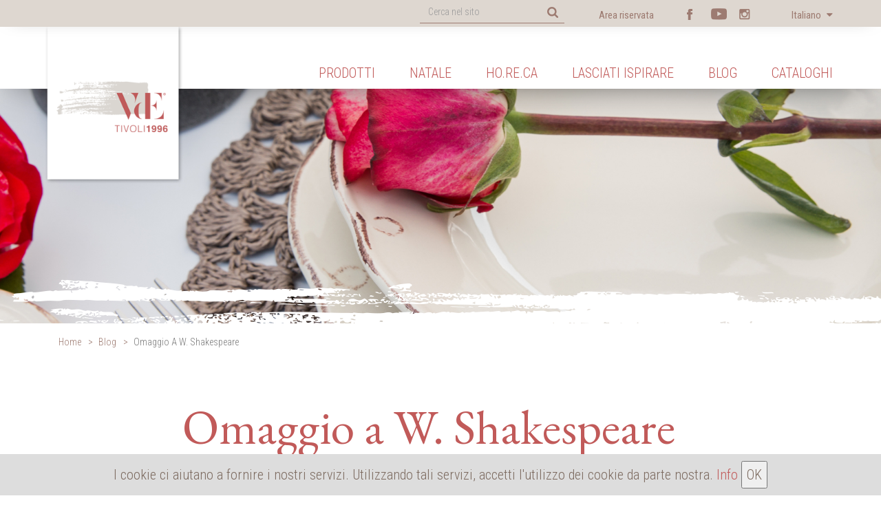

--- FILE ---
content_type: text/html; charset=utf-8
request_url: https://www.villadestehometivoli.it/it/viaggio-al-centro-della-tavola/omaggio-a-w-shakespeare
body_size: 27607
content:
<!DOCTYPE html>
<!--[if lt IE 7]>      <html class="no-js lt-ie9 lt-ie8 lt-ie7"> <![endif]-->
<!--[if IE 7]>         <html class="no-js lt-ie9 lt-ie8"> <![endif]-->
<!--[if IE 8]>         <html class="no-js lt-ie9"> <![endif]-->
<!--[if gt IE 8]><!-->
<html class="no-js">
<!--<![endif]-->
<head>
    <meta charset="utf-8">
    <meta http-equiv="X-UA-Compatible" content="IE=edge,chrome=1">
        <title>Omaggio a W. Shakespeare - Villa D&#39;Este Tivoli</title>
        <meta name="description" content="Tavola Romeo&amp;amp;Giulietta">
            <link rel="canonical" href="https://www.villadestehometivoli.it:443/it/viaggio-al-centro-della-tavola/omaggio-a-w-shakespeare">
        <meta property="og:url" content="https://www.villadestehometivoli.it:443/it/viaggio-al-centro-della-tavola/omaggio-a-w-shakespeare" />
    <meta name="keywords" content="Omaggio a W. Shakespeare, Blog">

    <meta name="robots" content="index,follow" />

    
    <!-- Meta Social -->

    <meta property="og:locale" content="it_IT" />
    <meta property="og:title" content="Omaggio a W. Shakespeare - Villa D&#39;Este Tivoli" />
    <meta property="og:description" content="Tavola Romeo&amp;amp;Giulietta" />
    <meta property="og:type" content="article" />
    <!-- Meta Viewport -->
    <meta name="viewport" content="width=device-width, initial-scale=1, user-scalable=no">
    <!-- Meta Specific Apple iOS (i seguenti meta rappresentano le funzionalità ios e android tasto "aggiungi ad home") -->
    <meta name="apple-mobile-web-app-title" content="Omaggio a W. Shakespeare - Villa D&#39;Este Tivoli">
    <meta name="apple-mobile-web-app-capable" content="yes">
    <meta name="apple-mobile-web-app-status-bar-style" content="black-translucent">
    <meta name="mobile-web-app-capable" content="yes">

    <!-- favicons -->
    <link rel="shortcut icon" href="/favicon.ico" type="image/x-icon" />
    <link rel="apple-touch-icon" href="/apple-touch-icon.png" />
    <link rel="apple-touch-icon" sizes="57x57" href="/apple-touch-icon-57x57.png" />
    <link rel="apple-touch-icon" sizes="72x72" href="/apple-touch-icon-72x72.png" />
    <link rel="apple-touch-icon" sizes="76x76" href="/apple-touch-icon-76x76.png" />
    <link rel="apple-touch-icon" sizes="114x114" href="/apple-touch-icon-114x114.png" />
    <link rel="apple-touch-icon" sizes="120x120" href="/apple-touch-icon-120x120.png" />
    <link rel="apple-touch-icon" sizes="144x144" href="/apple-touch-icon-144x144.png" />
    <link rel="apple-touch-icon" sizes="152x152" href="/apple-touch-icon-152x152.png" />
    <link rel="apple-touch-icon" sizes="180x180" href="/apple-touch-icon-180x180.png" />
    <!-- /favicons -->

    <!-- Fonts -->
    <link href='https://fonts.googleapis.com/css?family=Roboto:400,700' rel='stylesheet' type='text/css'>
    <link href='https://fonts.googleapis.com/css?family=Roboto+Condensed:400,700' rel='stylesheet' type='text/css'>
    <link href='https://fonts.googleapis.com/css?family=Roboto+Condensed:400,300,700&subset=latin,cyrillic-ext' rel='stylesheet' type='text/css'>
    <link href="https://fonts.googleapis.com/css?family=EB+Garamond" rel="stylesheet"> 
    <!-- /Fonts -->

    <!-- Libraries -->
    <link href="https://cdnjs.cloudflare.com/ajax/libs/font-awesome/4.6.1/css/font-awesome.min.css" rel="stylesheet">
    <link href="https://cdnjs.cloudflare.com/ajax/libs/slick-carousel/1.5.9/slick.min.css" rel="stylesheet">
    <link href="https://cdnjs.cloudflare.com/ajax/libs/slick-carousel/1.5.9/slick-theme.min.css" rel="stylesheet">
    <link href="https://cdnjs.cloudflare.com/ajax/libs/animate.css/3.5.1/animate.min.css" rel="stylesheet">
<link rel="stylesheet" type="text/css" href="/min/Layout_0_210927180647647.css" />
    <!-- /Libraries -->
    
    

    <!-- endcheck -->

    <script src="https://cdnjs.cloudflare.com/ajax/libs/modernizr/2.8.3/modernizr.min.js"></script>
    
    <script>
  (function(i,s,o,g,r,a,m){i['GoogleAnalyticsObject']=r;i[r]=i[r]||function(){
  (i[r].q=i[r].q||[]).push(arguments)},i[r].l=1*new Date();a=s.createElement(o),
  m=s.getElementsByTagName(o)[0];a.async=1;a.src=g;m.parentNode.insertBefore(a,m)
  })(window,document,'script','https://www.google-analytics.com/analytics.js','ga');

  ga('create', 'UA-22012374-3', 'auto');
  ga('set', 'anonymizeIp', true);
  ga('send', 'pageview');

</script>


    <!-- Google Tag Manager -->
    <script>(function(w,d,s,l,i){w[l]=w[l]||[];w[l].push({'gtm.start':
    new Date().getTime(),event:'gtm.js'});var f=d.getElementsByTagName(s)[0],
    j=d.createElement(s),dl=l!='dataLayer'?'&l='+l:'';j.async=true;j.src=
    'https://www.googletagmanager.com/gtm.js?id='+i+dl;f.parentNode.insertBefore(j,f);
    })(window,document,'script','dataLayer','GTM-5KZT66D');</script>
    <!-- End Google Tag Manager -->
</head>
<body>
    
    <!-- Google Tag Manager (noscript) -->
    <noscript><iframe src="https://www.googletagmanager.com/ns.html?id=GTM-5KZT66D"
    height="0" width="0" style="display:none;visibility:hidden"></iframe></noscript>
    <!-- End Google Tag Manager (noscript) -->

    <!--[if lt IE 7]>
        <p class="chromeframe">You are using an outdated browser. <a href="http://browsehappy.com/">Upgrade your browser today</a> or <a href="http://www.google.com/chromeframe/?redirect=true">install Google Chrome Frame</a> to better experience this site.</p>
    <![endif]-->
    <!-- Wrapper -->
    <div class="wrapper">
        <!-- Menu -->
        <section class="menu">
            <div class="container">
                <div class="row">
                    <div class="col-md-12 clearfix">
                        <div class="top">
                            <a href="/it/"><img alt="Villa D&#39;Este Home Tivoli - Tavola e complementi d&#39;arredo" src="/img/logo-mobile.jpg" /></a>
                            <a class="menuclose pull-right"><img src="/img/menux.png" /></a>
                        </div>
                    </div>
                </div>
                    <div class="row list clearfix">
                            <div class="quinto">
                                <strong>Tavola</strong>
                                    <ul>
                                                    <li><a href="/it/tavola/piatti">PIATTI</a></li>
                                                    <li><a href="/it/tavola/posate">POSATE</a></li>
                                                    <li><a href="/it/tavola/bicchieri-e-bottiglie">BICCHIERI E BOTTIGLIE</a></li>
                                                    <li><a href="/it/tavola/a-servire">A SERVIRE</a></li>
                                                    <li><a href="/it/tavola/tazze-e-tazzine">TAZZE E TAZZINE</a></li>
                                                    <li><a href="/it/tavola/accessori-tavola">ACCESSORI TAVOLA</a></li>
                                                    <li><a href="/it/tavola/accessori-vino">ACCESSORI VINO</a></li>
                                                    <li><a href="/it/tavola/monouso">MONOUSO</a></li>
                                        <li><a class="all" href="/it/tavola">Vedi tutti</a></li>
                                    </ul>
                            </div>
                            <div class="quinto">
                                <strong>Cucina</strong>
                                    <ul>
                                                    <li><a href="/it/cucina/pentolame">PENTOLAME</a></li>
                                                    <li><a href="/it/cucina/teglie-e-pirofile">TEGLIE E PIROFILE</a></li>
                                                    <li><a href="/it/cucina/te--e-caffe">TE  E CAFFE</a></li>
                                                    <li><a href="/it/cucina/manodomestici">MANODOMESTICI</a></li>
                                                    <li><a href="/it/cucina/pasticceria">PASTICCERIA</a></li>
                                                    <li><a href="/it/cucina/utensili-e-accessori">UTENSILI E ACCESSORI</a></li>
                                                    <li><a href="/it/cucina/conservazione-cibi">CONSERVAZIONE CIBI</a></li>
                                        <li><a class="all" href="/it/cucina">Vedi tutti</a></li>
                                    </ul>
                            </div>
                            <div class="quinto">
                                <strong>Arredo casa</strong>
                                    <ul>
                                                    <li><a href="/it/arredo-casa/mobili">MOBILI</a></li>
                                                    <li><a href="/it/arredo-casa/sedute">SEDUTE</a></li>
                                                    <li><a href="/it/arredo-casa/complementi-e-decorazione">COMPLEMENTI E DECORAZIONE</a></li>
                                                    <li><a href="/it/arredo-casa/profumazione">PROFUMAZIONE</a></li>
                                                    <li><a href="/it/arredo-casa/borse-e-accessori">BORSE E ACCESSORI</a></li>
                                                    <li><a href="/it/arredo-casa/salute-e-benessere">SALUTE E BENESSERE</a></li>
                                                    <li><a href="/it/arredo-casa/gadget">GADGET</a></li>
                                                    <li><a href="/it/arredo-casa/pet">PET</a></li>
                                                    <li><a href="/it/arredo-casa/cartoleria">CARTOLERIA</a></li>
                                                    <li><a href="/it/arredo-casa/tempo-libero">TEMPO LIBERO</a></li>
                                                    <li><a href="/it/arredo-casa/arredamento">ARREDAMENTO</a></li>
                                                    <li><a href="/it/arredo-casa/complementi-garden">COMPLEMENTI GARDEN</a></li>
                                                    <li><a href="/it/arredo-casa/accessori">ACCESSORI</a></li>
                                        <li><a class="all" href="/it/arredo-casa">Vedi tutti</a></li>
                                    </ul>
                            </div>
                            <div class="quinto">
                                <strong>Tessile</strong>
                                    <ul>
                                                    <li><a href="/it/tessile/tavola-e-cucina">TAVOLA E CUCINA</a></li>
                                                    <li><a href="/it/tessile/bagno">BAGNO</a></li>
                                                    <li><a href="/it/tessile/camera-da-letto">CAMERA DA LETTO</a></li>
                                                    <li><a href="/it/tessile/zona-giorno">ZONA GIORNO</a></li>
                                        <li><a class="all" href="/it/tessile">Vedi tutti</a></li>
                                    </ul>
                            </div>
                            <div class="quinto">
                                <strong>Bagno e riassetto</strong>
                                    <ul>
                                                    <li><a href="/it/bagno-e-lavanderia/complementi">COMPLEMENTI</a></li>
                                                    <li><a href="/it/bagno-e-lavanderia/accessori-bagno">ACCESSORI BAGNO</a></li>
                                                    <li><a href="/it/bagno-e-lavanderia/doccia">DOCCIA</a></li>
                                                    <li><a href="/it/bagno-e-lavanderia/sistemazione">SISTEMAZIONE</a></li>
                                                    <li><a href="/it/bagno-e-lavanderia/pulizia">PULIZIA</a></li>
                                                    <li><a href="/it/bagno-e-lavanderia/stendi-e-stira">STENDI E STIRA</a></li>
                                        <li><a class="all" href="/it/bagno-e-lavanderia">Vedi tutti</a></li>
                                    </ul>
                            </div>
                    </div>
                <div class="row big-cta">
                    <div class="col-sm-6">
                        <a href="/it/ho-re-ca/horeca"><span class="tit">Hai un hotel, un ristorante o un catering? Scopri la sezione HO.RE.CA.</span></a>
                    </div>
                    <div class="col-sm-6">
                        <a href="/it/cataloghi"><span class="tit">Sfoglia i nostri cataloghi per scoprire le #ispirazioni Villa D’Este Home</span></a>
                    </div>
                </div>
            </div>
            <div class="search">
                <div class="container">
                    <div class="row">
                        <div class="col-md-12">
                            <span><strong>Non hai trovato quello che cerchi? </strong>Cerca in tutto il sito</span>
                            <form action="/it/cerca_nel_sito" method="get">
                                <input type="text" name="txtSiteSearch" placeholder="Cerca nel sito" class="form-control">
                                <button type="submit"></button>
                            </form>
                        </div>
                    </div>
                </div>
            </div>
        </section>
        <!--/Menu -->
        <!-- Header -->
        <header class="header">
            <!-- Preheader -->
            <div class="preheader">
                <div class="container">
                    <div class="row">
                        <div class="col-md-12 text-right">
                            <div class="select-lang pull-right">
                                        <div class="dropdown">
            <a href="#" class="dropdown-toggle" id="dropdownLangs" data-toggle="dropdown" aria-haspopup="true" aria-expanded="false">
                Italiano
            </a>

            <div class="dropdown-menu lang" role="menu" aria-labelledby="dropdownLangs">
                    <a role="menuitem" tabindex="-1" href="https://www.villadestehometivoli.it/it/" selected>Italiano</a>
                    <a role="menuitem" tabindex="-1" href="https://www.villadestehometivoli.it/en/" >English</a>
            </div>
        </div>

                            </div>
                            
                            <div class="socials pull-right ">
                                <a href="https://www.facebook.com/VillaDEsteHomeTivoli/" target="_blank" class="fb"></a>
                                <a href="https://www.youtube.com/channel/UCkpw5XIMfjZgAO49fF0h7cQ" target="_blank" class="yt"></a>
                                <a href="https://www.instagram.com/villadestehometivoli/" target="_blank" class="in"></a>
                            </div>
                            <div class="reserved-area pull-right">
                                <a href="/it/area-riservata">Area riservata</a>
                            </div>
                            <div class="find pull-right hidden-xs">
                                <form action="/it/cerca_nel_sito" method="get">
                                    <input type="text" name="txtSiteSearch" placeholder="Cerca nel sito" class="form-control">
                                    <button type="submit"></button>
                                </form>
                            </div>
                        </div>
                    </div>
                </div>
            </div>
            <!-- /Preheader -->
            <div class="container hhd">
                <div class="logo smalllogo">
                    <a href="/it/">
                        <img data-pin-nopin="true" src="/img/logo-mobile.jpg" alt="Villa D&#39;Este Home Tivoli - Tavola e complementi d&#39;arredo" class="img-responsive" />
                    </a>
                </div>
                <div class="logo hidden-xs biglogo">
                    <a href="/it/">
                        <img data-pin-nopin="true" src="/img/logo.png" alt="Villa D&#39;Este Home Tivoli - Tavola e complementi d&#39;arredo" class="img-responsive" />
                    </a>
                </div>
                <div class="logo-mobile visible-xs">
                    <a href="/it/">
                        <img data-pin-nopin="true" src="/img/logo-mobile.jpg" alt="Villa D&#39;Este Home Tivoli - Tavola e complementi d&#39;arredo" class="img-responsive" />
                    </a>
                </div>
                <div class="expl-menu pull-right hidden-xs">
                    <ul>
                        <li><a href="" class="prd">Prodotti</a></li>
                                <li><a href="https://www.villadestehometivoli.it:443/it/natale">Natale</a></li>

                            <li><a href="/it/ho-re-ca">Ho.Re.Ca</a></li>
                                                    <li><a href="/it/lasciati-ispirare">Lasciati ispirare</a></li>
                                                    <li><a href="/it/viaggio-al-centro-della-tavola">Blog</a></li>
                                                    <li><a href="/it/cataloghi">Cataloghi</a></li>
                    </ul>
                </div>
                <div class="hamburger pull-right visible-xs">
                    <span></span>
                    <span></span>
                    <span></span>
                </div>
            </div>
        </header>
        <!-- /Header -->
        



<!-- Cover -->
    <div class="ispirazioni protect msk-btm">
        <img src="/media/immagini/1288_z_anteprima.jpg" alt="" class="img-responsive" />
    </div>
<!-- /Cover -->

<!-- Breadcrumb -->
<div class="container">
    <div class="row">
        <div class="col-md-12">
                        <ol class="breadcrumb">
                <li><a href="/it/">Home</a></li>
                        <li>
                            <a href="/it/viaggio-al-centro-della-tavola">Blog</a>
                        </li>
                                    <li class="active">Omaggio a W. Shakespeare</li>
            </ol>

        </div>
    </div>
</div>
<!-- /Breadcrumb -->

<article class="article padding">
    <div class="container">
        <div class="row">
            <div class="col-md-8 col-md-offset-2">
                <h1 class="wow fadeInUp">Omaggio a W. Shakespeare</h1>
                <h2 class="wow fadeInUp">Tavola Romeo&amp;Giulietta</h2>
                <div class="text wow fadeInUp">
                    <p style="text-align: justify;">Oggi, a 400 anni esatti dalla morte di William Shakespeare, vogliamo rendergli omaggio prendendo ispirazione per la nostra apparecchiata da una delle sue tragedie più famose: "Romeo &amp; Giulietta". Non potevamo che pensare a un'apparecchiata romantica, totalmente ispirata e dedicata all'Amore. Il servizio Duchessa, nel colore crema, è la scelta perfetta sia per le tinte calde e delicate sia perché si sposa perfettamente con le tovagliette Uncinetto, sempre color crema, e soprattutto con il rosso delle rose. Noi abbiamo optato per un'apparecchiata minimal ma d'effetto, in cui nulla è lasciato al caso. Su ogni piatto abbiamo posizionato una rosa, mentre tra i bicchieri Imperial abbiamo posizionato il solo bocciolo. Un piccolo suggerimento: utilizzate i petali per decorare la tavola, spargendoli tra i bicchieri ed i piatti in modo casuale e spontaneo. Il tocco in più sulla nostra tavola lo dona il nastro rosso con cui abbiamo legato le posate Stone. Il nastro rosso può essere utilizzato per decorare anche altri elementi sulla vostra tavola come ad esempio i bicchieri o i portacandela. Per completare l'apparecchiata, abbiamo posizionato in un portacandela un bouquet di rose bianche. Ora potete iniziare a creare la vostra tavola "Romeo &amp; Giulietta" e dare libero sfogo a tutta la vostra vena romantica!</p>
                        <div class="homeslider">
                                <div class="protect"><img src="/media/immagini/1289_z_slide.jpg" class="img-responsive" /></div>
                                <div class="protect"><img src="/media/immagini/1290_z_slide1.jpg" class="img-responsive" /></div>
                                <div class="protect"><img src="/media/immagini/1291_z_slide3.jpg" class="img-responsive" /></div>
                        </div>
                    
                </div>
            </div>
        </div>
    </div>
</article>


       
        <!-- Footer -->
        <footer class="footer padding">
            <div class="container">
                <div class="row">

                                <div class="col-md-3 col-xs-6">
                <span>Naviga</span>
                            <ul>
            <li><a href="/it/tavola" target="_self">Tavola</a></li>
            <li><a href="/it/cucina" target="_self">Cucina</a></li>
            <li><a href="/it/arredo-casa" target="_self">Arredo casa</a></li>
            <li><a href="/it/tessile" target="_self">Tessile</a></li>
            <li><a href="/it/bagno-e-lavanderia" target="_self">Bagno e riassetto</a></li>
            <li><a href="/it/lasciati-ispirare" target="_self">Lasciati ispirare</a></li>
            <li><a href="/it/viaggio-al-centro-della-tavola" target="_self">Blog</a></li>
            <li><a href="/it/natale" target="_self">Natale</a></li>
            </ul>

            </div>
            <div class="col-md-3 col-xs-6">
                <span>Servizi</span>
                            <ul>
            <li><a href="/it/cataloghi" target="_self">Cataloghi</a></li>
            <li><a href="/it/i-nostri-negozi" target="_self">I nostri negozi</a></li>
            <li><a href="http://www.galileospa.com/it/contatti#rivenditore" target="_blank">Diventa rivenditore</a></li>
            <li><a href="/it/contatti" target="_self">Contatti</a></li>
            <li><a href="/it/ho-re-ca" target="_self">Ho.Re.Ca.</a></li>
            <li><a href="/it/area-riservata" target="_self">Area riservata</a></li>
            </ul>

            </div>
            <div class="col-md-3 col-xs-6">
                <span>Villa d&#39;Este Home Tivoli</span>
                            <ul>
            <li><a href="/it/l-azienda" target="_self">L&#39;azienda</a></li>
            <li><a href="/it/responsabilita-sociale" target="_self">Responsabilit&#224; sociale</a></li>
            <li><a href="/it/certificazioni" target="_self">Certificazioni</a></li>
            <li><a href="/it/il-nostro-obiettivo" target="_self">Il nostro obiettivo</a></li>
            <li><a href="/it/dove-siamo" target="_self">Dove siamo</a></li>
            <li><a href="http://www.galileospa.com/it/contatti#lavoro" target="_blank">Lavora con noi</a></li>
            <li><a href="/it/press-area" target="_self">Press area</a></li>
            <li><a href="/it/we-care" target="_self">We Care</a></li>
            </ul>

            </div>


                    <div class="col-md-3 col-xs-6">

                        <div class="socials">
                            <a href="https://www.facebook.com/VillaDEsteHomeTivoli/" target="_blank" class="fb"></a>
                            <a href="https://twitter.com/VillaDEsteHome" target="_blank" class="tw"></a>
                            <a href="https://www.youtube.com/channel/UCkpw5XIMfjZgAO49fF0h7cQ" target="_blank" class="yt"></a>
                            <a href="https://www.instagram.com/villadestehometivoli/" target="_blank" class="in"></a>
                        </div>



                        

                        <div class="buy">
                            <a href="/it/cataloghi">
                                <strong>Sfoglia i nostri cataloghi per scoprire le #ispirazioni Villa D’Este Home</strong>
                            </a>
                        </div>

                    </div>
                </div>

                <div class="row firma">
                    <div class="col-md-10">
                        Copyright 2021 Galileo S.p.A.  Villa d’Este Home Tivoli - Galileo Spa - C.F./P.IVA 08442821008 Capitale Sociale 550.000 I.V, Rea RM – 1094899 - <br> Strada Galli n. 27, 00019 Villa Adriana, Tivoli, RM Tel (+39) 0774 50.21 <a class="various" target="_blank" data-fancybox-type="iframe" href="/it/cookie_policy"> Cookie Policy</a>  <a class="various" target="_blank" data-fancybox-type="iframe" href="/it/privacy-policy"> Privacy Policy</a>
                    </div>
                    <div class="col-md-2 text-right">
                        <a href="https://www.websolute.com" target="_blank" title="Digital Marketing" class="credits">
                            <img alt="Digital Marketing" src="/img/DigitalMarketing.png">Websolute
                        </a>
                    </div>
                </div>
            </div>
        </footer>
        <!-- /Footer -->
    </div>
                <div id="acceptcookie">
                I cookie ci aiutano a fornire i nostri servizi. Utilizzando tali servizi, accetti l'utilizzo dei cookie da parte nostra. <a class="various" target="_blank" data-fancybox-type="iframe" href="/it/cookie_policy">Info</a> <button onclick="var dt=new Date();dt.setDate(dt.getDate()+365);document.cookie='_cookiepolicy=accept; path=/; expires='+dt.toUTCString();location.href = location.href;">OK</button>
            </div>
            <script>
                cookieClass = "manage-cookie-css";
                if (document.body.classList) {
                    document.body.classList.add(cookieClass);
                } else {
                    document.body.className += ' ' + cookieClass;
                }
            </script>

    <!-- /Wrapper -->
    <!--[if lt IE 9]>
            <script type="text/javascript" src="/js/vendor/jquery-1.11.1.min.js"></script>
    <![endif]-->
    <!--[if gte IE 9]>
            <script type="text/javascript" src="/js/vendor/jquery-2.1.1.min.js"></script>
    <![endif]-->
    <!--[if !IE]><!-->
    <script type="text/javascript" src="/js/vendor/jquery-2.1.1.min.js"></script>
    <!--<![endif]-->
    <script src="https://npmcdn.com/masonry-layout@4.0/dist/masonry.pkgd.min.js"></script>
        <script type="text/javascript">
            if (navigator.cookieEnabled) {
                $.ajax({
                    url: "/browserInfo.ashx"
                    , data: {
                        'width': window.screen.width,
                        'height': window.screen.height,
                        'pxRatio': window.devicePixelRatio === undefined ? 1 : window.devicePixelRatio
                    }
                });
            }
        </script>
    <!-- Script -->
<script type="text/javascript" src="/min/Layout_1_1811261438403840.js"></script>
            <script>

            if ( $('html.touch').size() != 1 ) {
                new WOW().init();
            }
            
        </script>
    <!-- Script -->
    
    

    <!-- Redirect Lingua -->
    <script>
        $(".language .form-control").change(function () {
            document.location = $(".language .form-control option:selected").val();
        });
    </script>
    <!-- /Redirect Lingua -->
    
    
    <!--
        CO_ID:      2218
        TEMPLATE:   VillaDEste/DetailMagazine.cshtml
        ID_Lingua:  1
    -->
</body>
</html>

--- FILE ---
content_type: text/plain
request_url: https://www.google-analytics.com/j/collect?v=1&_v=j102&aip=1&a=60588099&t=pageview&_s=1&dl=https%3A%2F%2Fwww.villadestehometivoli.it%2Fit%2Fviaggio-al-centro-della-tavola%2Fomaggio-a-w-shakespeare&ul=en-us%40posix&dt=Omaggio%20a%20W.%20Shakespeare%20-%20Villa%20D%27Este%20Tivoli&sr=1280x720&vp=1280x720&_u=YEBAAEABAAAAACAAI~&jid=968984092&gjid=1838107055&cid=374227353.1768872390&tid=UA-22012374-3&_gid=881689175.1768872390&_r=1&_slc=1&z=16666448
body_size: -454
content:
2,cG-ZTPDPR91L7